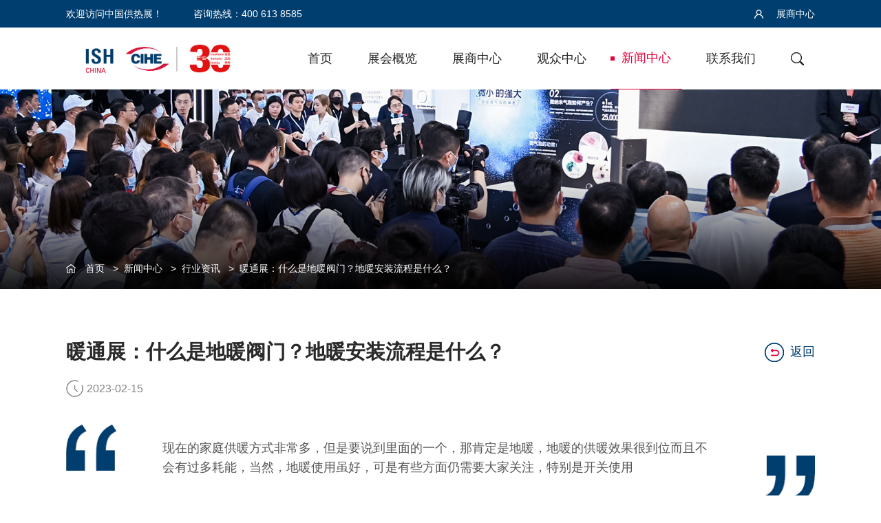

--- FILE ---
content_type: text/html; charset=utf-8
request_url: https://bj.ishc-cihe.com/industry/587.html
body_size: 6981
content:
<!DOCTYPE html
    PUBLIC "-//W3C//DTD XHTML 1.0 Transitional//EN" "http://www.w3.org/TR/xhtml1/DTD/xhtml1-transitional.dtd">
<html xmlns="http://www.w3.org/1999/xhtml">

<head>
    <meta charset="UTF-8">
    <meta http-equiv="Expires" content="0">
    <meta content="width=device-width, initial-scale=1.0, maximum-scale=1.0, user-scalable=0" name="viewport">
    <meta name="baidu-site-verification" content="code-tmLZBYSa4i" />
    <title>暖通展：什么是地暖阀门？地暖安装流程是什么？-2023北京供热展</title>
    <meta name="keywords" content="地暖,北京暖通展,北京供热展,热泵展,暖通展,ISH北京,2023北京供热展"/>
    <meta name="description" content="现在的家庭供暖方式非常多，但是要说到里面的一个，那肯定是地暖，地暖的供暖效果很到位而且不会有过多耗能，当然，地暖使用虽好，可是有些方面仍需要大家关注，特别是开关使用"/>
<link rel="shortcut icon" href="/assets/img/favicon.ico" type="image/x-icon"/>
    <link rel="stylesheet" href="https://fonts.googleapis.com/css?family=Noto+Sans+SC:100,300,400,500,700,900">
    <link rel="stylesheet" href="/assets/web/css/font-awesome.css" type="text/css" media="all">
    <link rel="stylesheet" type="text/css" href="/assets/web/css/bootstrap.css" />
    <link href="/assets/web/css/owl.carousel.css" rel="stylesheet">
    <link href="/assets/web/css/owl.theme.css" rel="stylesheet">
    <link href="/assets/web/css/slick.css" rel="stylesheet">
    <link href="/assets/web/css/swiper.min.css" rel="stylesheet" type="text/css">
    <link href="/assets/web/css/style.css?898" rel="stylesheet" type="text/css">
    <link href="/assets/web/css/css.css?9563" rel="stylesheet" type="text/css">
    <script src="/assets/web/js/jquery-3.1.0.js"></script>
 
    <script type="text/javascript" src="/assets/web/js/bootstrap.min.js"></script>
    <script type="text/javascript" src="/assets/web/js/index.js"></script>
    <script type="text/javascript" src="/assets/web/layer/layer_zh-cn.js"></script>
</head>
<script>
    var _hmt = _hmt || [];
    (function() {
        var hm = document.createElement("script");
        hm.src = "https://hm.baidu.com/hm.js?9fb937151115cca61e7d1b7d22963da4";
        var s = document.getElementsByTagName("script")[0];
        s.parentNode.insertBefore(hm, s);
    })();
</script>
<script>
    $(function () {

    })
</script>
<body>
    <div class="header-top">
        <div class="full-container">
            <div class="content">
                <div class="left">
                    <p>欢迎访问中国供热展！</p>
                    <p>咨询热线：400 613 8585</p>
                </div>
                <div class="right">
                    <ul>
                                                <li><a href="/login.html"><img src="/assets/web/images/login_03.jpg"> 展商中心</a></li>
                                            </ul>
                </div>
            </div>
        </div>
    </div>
    <main>
        

<div id="content-container">
    <div class="index-banner">
        <header class="headerTwo">    <div class="full-container">        <div class="content">            <div class="logo"> <h1><a href="/" title="中国供热展"><img style="max-width: 260px;" src="/assets/web/images/logo-2025-2.png" alt="中国供热展"></a></h1> </div>            <div class="header-right">                <ul>  <li> <a                            class=""                            href="/">首页</a>  </li>  <li> <a                            class=""                            href="/exhibition-introduction">展会概览</a>  <div class="list">                            <div class="text">                                <ul class="menuone">  <li><a oindex="1"  class=""                                            href="/exhibition-introduction">展会概况<i>&nbsp;&nbsp;></i></a></li>  <li><a oindex="2"  class=""                                            href="/download.html">下载中心</a></li>                                 </ul>  <div class="threeLevelMenu">  <div class="menutwo" tindex="1" style="display: block;"> <ul>  <li><a                                                    href="/exhibition-introduction.html">展会简介</a></li>  <li><a                                                    href="/exhibit-scope.html">展品范围</a></li>  <li><a                                                    href="/hall-plan.html">展馆平面图</a></li>  <li><a                                                    href="/exhibition-review.html">展会回顾</a></li>  <li><a                                                    href="/concurrent-activities.html">同期活动</a></li>  <li><a                                                    href="/organizer.html">主办单位</a></li>  </ul>                                    </div>  </div>                             </div>                            <div class="pic"><img src="/uploads/20250407/f1262dd54eb5ed1a1e297d215045f2e8.jpg"></div>                        </div>  </li>  <li> <a                            class=""                            href="Z:\ISH China 2025\Sales Materials\application form">展商中心</a>  <div class="list">                            <div class="text">                                <ul class="menuone">  <li><a oindex="1"  class=""                                            href="/application-form.html">参展报名<i>&nbsp;&nbsp;></i></a></li>  <li><a oindex="2"  class=""                                            href="/exhibitor-manual">展商资料<i>&nbsp;&nbsp;></i></a></li>  <li><a oindex="3"  class=""                                            href="/sponsored-stories">展商服务<i>&nbsp;&nbsp;></i></a></li>                                 </ul>  <div class="threeLevelMenu">  <div class="menutwo" tindex="1" style="display: block;"> <ul>  <li><a                                                    href="/application-form.html">展位申请表</a></li>  </ul>                                    </div>  <div class="menutwo" tindex="2" > <ul>  <li><a                                                    href="/exhibitor-manual.html">展商手册</a></li>  <li><a                                                    href="/brochure.html">2026招展书</a></li>  <li><a                                                    href="/tour.html">旅游中心</a></li>  </ul>                                    </div>  <div class="menutwo" tindex="3" > <ul>  <li><a                                                    href="/sponsored-stories.html">赞助广告</a></li>  <li><a                                                    href="/translation-services.html">翻译服务和临时工作人员</a></li>  </ul>                                    </div>  </div>                             </div>                            <div class="pic"><img src="/uploads/20250408/9181c8548922121fa8bbd52655c5ed24.jpg"></div>                        </div>  </li>  <li> <a                            class=""                            href="/visit-instructions">观众中心</a>  <div class="list">                            <div class="text">                                <ul class="menuone">  <li><a oindex="1"  rel="nofollow" target="_blank"  class=""                                            href="https://onevor.messefrankfurt-event.com/#/basicinfo?exhId=682&source=bjweb&lang=ZH">报名参观</a></li>  <li><a oindex="2"  class=""                                            href="/visit-instructions">参观资料<i>&nbsp;&nbsp;></i></a></li>  <li><a oindex="3"  rel="nofollow" target="_blank"  class=""                                            href="https://ishc-cihe.hk.messefrankfurt.com/beijing/zh-cn/exhibitor-search.html">展商搜索</a></li>                                 </ul>  <div class="threeLevelMenu">  <div class="menutwo" tindex="2" > <ul>  <li><a                                                    href="/visit-instructions.html">参观须知</a></li>  <li><a                                                    href="/electronic-newsletter.html">电子资讯</a></li>  <li><a                                                    href="/tourist-center.html">旅游中心</a></li>  </ul>                                    </div>  </div>                             </div>                            <div class="pic"><img src="/uploads/20250407/ec9eb8355032c135f530b105c78b5276.jpg"></div>                        </div>  </li>  <li> <a                            class="active"                            href="/news">新闻中心</a>  <div class="list">                            <div class="text">                                <ul class="menuone">  <li><a oindex="1"  class=""                                            href="/news.html">展会新闻</a></li>  <li><a oindex="2"  class=" active"                                            href="/industry.html">行业资讯</a></li>  <li><a oindex="3"  class=""                                            href="/media.html">合作媒体</a></li>  <li><a oindex="4"  class=""                                            href="/newsletter.html">电子资讯</a></li>  <li><a oindex="5"  class=""                                            href="/kaimushengkuang">新闻图片<i>&nbsp;&nbsp;></i></a></li>  <li><a oindex="6"  class=""                                            href="/guanzhuwomen.html">关注我们</a></li>                                 </ul>  <div class="threeLevelMenu">  <div class="menutwo" tindex="5" > <ul>  <li><a                                                    href="/kaimushengkuang.html">开幕盛况</a></li>  <li><a                                                    href="/p_activity.html">同期活动</a></li>  <li><a                                                    href="/E1E2E3.html">E1 E2馆</a></li>  <li><a                                                    href="/E3E4.html">E3 E4馆</a></li>  <li><a                                                    href="/W1W2.html">W1 W2馆</a></li>  <li><a                                                    href="/W3guan.html">W3馆</a></li>  </ul>                                    </div>  </div>                             </div>                            <div class="pic"><img src="/uploads/20250408/6ae3db0ba8c1729bdb9b9d5655ec826a.jpg"></div>                        </div>  </li>  <li> <a                            class=""                            href="/contact.html">联系我们</a>  </li>  <li> <a href="javascript:;" class="search_b"> <img                                src="/assets/web/images/search2_06.jpg"> </a>                        <form id="searchForm" action="/s.html" method="get" onSubmit="return check(this);"> <input name="q" type="search"                                id="searchinput" value="" placeholder="搜索">                            <input type="hidden" name="__searchtoken__" value="dad1a0c0edffaad3f098a6957c081f16" /> </form> <!-- <input type="text" id="search_btn"> -->                    </li>                </ul>                <script>                    $(".search_b").click(function(){                        $("#searchForm").submit();                    })                    function check(form){                        if(form.q.value == ''){                            layer.msg("关键词不为空");                            return false;                        }                        return true;                    }                  </script>            </div>            <div class="sj-login"> <a href="/login.html"> <img src="/assets/web/images/login2_03.png"> 展商中心 </a>            </div> <img class="sj-menu" src="/assets/web/images/caidan_07.png">        </div>    </div></header>
        <div class="bannerTwo"
            style="background: url('/assets/web/images/banner-1_02.jpg') no-repeat center center; background-size: cover;">
            <img class="black-model" src="/assets/web/images/bg-2_02.png">
            <div class="full-container">
                <div class="breadcrumb-navigation" style="color:#fff;">
    <img src="/assets/web/images/home-icon_03.png">
    <a href="/">首页</a>
    &nbsp;&nbsp;&gt;&nbsp;&nbsp;<a href="/news">新闻中心</a>
    &nbsp;&nbsp;&gt;&nbsp;&nbsp;<a href="/industry.html">行业资讯</a>
    &nbsp;&nbsp;&gt;&nbsp;&nbsp;<a href="/industry/587.html">暖通展：什么是地暖阀门？地暖安装流程是什么？</a>
        
</div>
            </div>
        </div>
    </div>
    <div class="news">
        <div class="news-main main-content">
            <div class="full-container">
                <div class="content">
                    <div class="news-title">
                        <div class="title-t">
                            <h3>暖通展：什么是地暖阀门？地暖安装流程是什么？</h3>
                            <a href="/news"><img src="/assets/web/images/fanhui.jpg">返回</a>
                        </div>
                        
                        <div class="time">
                            <img src="/assets/web/images/time_08.jpg">
                            <span>2023-02-15</span>
                        </div>
                        <div class="news-introduction">
                            <div class="icon"><img src="/assets/web/images/icon-2_07.jpg"></div>
                            <p>现在的家庭供暖方式非常多，但是要说到里面的一个，那肯定是地暖，地暖的供暖效果很到位而且不会有过多耗能，当然，地暖使用虽好，可是有些方面仍需要大家关注，特别是开关使用                            </p>
                            <div class="icon"><img src="/assets/web/images/icon-2_11.jpg"></div>
                        </div>
                    </div>
                    <div class="news-content">
                        <p>&emsp;&emsp;现在的家庭供暖方式非常多，但是要说到里面的一个，那肯定是地暖，地暖的供暖效果很到位而且不会有过多耗能，当然，地暖使用虽好，可是有些方面仍需要大家关注，特别是开关使用，很多新手常常就因为不了解开关状况不知道地暖是不是在运行中，那么什么是地暖阀门？地暖安装流程是什么？下面<a href="https://bj.ishc-cihe.com/"   target="_blank">暖通展</a>就为您介绍一下。</p><p><br /></p><p style="text-align:center;"><img src="https://bj.ishc-cihe.com/uploads/20230215/943af4315dc025d1e0ca6a6cb1d67804.png" alt="暖通展：什么是地暖阀门？地暖安装流程是什么？" width="500" height="374" title="暖通展：什么是地暖阀门？地暖安装流程是什么？" align="" /></p><br />&emsp;&emsp;<strong>什么是地暖阀门？</strong><br /><br />&emsp;&emsp;1、暖通展了解到，地暖分水器主要指的是上排调节阀，下排的五个红色调节阀属于集水器，而红框所标的主阀门与水管保持平行（如图）时是开启状态。而与水管呈垂直状态时是关闭状态。<br /><br />&emsp;&emsp;2、而上排分水器的五个分水阀门呈平行状态（如红框）时是关闭状态，而呈竖直状态时则是开启状态。<br /><br /><p><br /></p><p>&emsp;&emsp;<strong>地暖安装流程是什么？</strong></p><br />&emsp;&emsp;1、暖通展了解到，我们在安装的时候，先组装好的分集水器，还要根据家里确定好的位置和标记好的高度，但是把分集水器平直、还有牢固的紧贴于墙壁，并用膨胀螺栓固定好。但是为防止热量流失，那么必须要为分集水器到安装房间的这段管道套上专用保温套。<br /><br />&emsp;&emsp;2、接下来说的是，开始铺地暖之前，但是要把屋内地面上的灰尘扫干净，还有地面上要是有凹凸现象或有杂物都要清理干净，但是要保证地面的平整，然后，那么需要对整个家进行实地的考察，还有确定壁挂炉以及分集水器的安装位置。<br /><br />&emsp;&emsp;3、还有的是，用热水管作为地暖的主水管，但是温控线则隐埋在分集水器的地方，还有把一些相关的温控线也一起放到周围，这样以方便连接，安装要平直整齐。<br /><br />&emsp;&emsp;4、然后说说，保温板铺设时候要平整，但是互相接缝时要紧密，还有切割时要整齐。而反射膜铺设不得有褶皱。遮盖严密，不得有漏保温板或地面现象。<br /><br />&emsp;&emsp;5、暖通展了解到，还有的是，用热水管作为地暖的主水管，但是温控线则隐埋在分集水器的地方，还有把一些相关的温控线也一起放到周围，这样以方便连接，安装要平直整齐。<br /><br />&emsp;&emsp;6、然后说说，保温板铺设时候要平整，但是互相接缝时要紧密，还有切割时要整齐。而反射膜铺设不得有褶皱。遮盖严密，不得有漏保温板或地面现象。<br /><br />&emsp;&emsp;以上就是<a href="https://bj.ishc-cihe.com/"   target="_blank">暖通展</a>小编对于地暖阀门的介绍，希望通过这篇文章能使大家对其有更进一步的了解和认识。<br /><br />&emsp;&emsp;来源：房天下<br />                    </div>
                    <div class="news-bot">
                                                <a href="/industry/586.html">上一篇：供热展：2023中央空调行业市场前景如何?</a>
                                                <a href="/industry/588.html">下一篇：暖通展：碳钢暖气片优缺点？暖气片使用环境？</a>
                                            </div>
                    <div class="back">
                        <a href="/news"><img src="/assets/web/images/fanhui.jpg">返回</a>
                    </div>
                </div>
            </div>
        </div>
    </div>
</div>
    </main>
    <footer>
        <div class="full-container">
            <div class="content">
                <div class="footer-top">
                                        <div class="information">
                        <input type="hidden" name="__token__" value="dad1a0c0edffaad3f098a6957c081f16" />                        <input type="text" id="name" placeholder="姓名">
                        <input type="text" id="phone" placeholder="电话">
                        <button id="btn-subcribe">提交</button>
                    </div>
                    <script>
                        var flag=true;
                        $(function () {
                            $('#btn-subcribe').on('click',function(){
                                if(flag){
                                    var __token__=$("input[name='__token__']").val()
                                    var name = $("#name").val();
                                    if(name==''){
                                        layer.msg("请输入姓名!");
                                        return false;
                                    }
                                    var phone = $("#phone").val();
                                    if(phone==''){
                                        layer.msg("请输入手机!");
                                        return false;
                                    }
                                    $.ajax({
                                        type: "GET",
                                        url: "/index/ajax/letter.html",
                                        dataType:"json",
                                        global: false,
                                        data: "&name="+name+"&phone="+phone+"&__token__="+__token__+"&random="+Math.random(),
                                        success: function(content){
                                            if(content.isError == false){
                                                layer.msg(content.message);
                                                setTimeout(function(){ location.reload(true); }, 1000);
                                            }else{
                                                layer.msg(content.message);
                                                // location.reload(true);
                                            }
                                        }
                                    });
                    
                                    flag = false;
                                }
                    
                            })
                        })
                    </script>
                                        <div class="footer-logo">
                        <h4>同系列展会</h4>
                        <a rel="nofollow" target="_blank" href="https://ish.messefrankfurt.com/frankfurt/en.html"><img src="/assets/web/images/footer-icon_09.jpg"></a>
<!--                        <a rel="nofollow" target="_blank" href="http://sh.ishc-cihe.com/"><img src="/assets/web/images/footer-icon_11.jpg"></a>-->
                    </div>
                    <div class="link">
                        <ul>
                            <li>
                                <img src="/assets/web/images/footer-icon_14.jpg">
                                <div class="box">
                                    <img src="/assets/web/images/weixin.jpg">
                                </div>
                            </li>
                            <li>
                                <img src="/assets/web/images/applet-icon.png">
                                <div class="box">
                                    <img src="/assets/web/images/applet.jpg">
                                </div>
                            </li>
                            <li>
                                <img src="/assets/web/images/footer-icon_16.jpg">
                                <div class="box">
                                    <img src="/assets/web/images/weibo.png">
                                </div>
                            </li>
                            <li>
                                <img src="/assets/web/images/footer-icon_18.jpg">
                                <div class="box">
                                    <img src="/assets/web/images/shipin.jpg">
                                </div>
                            </li>
                            <li>
                                <img src="/assets/web/images/footer-icon_19.png">
                                <div class="box">
                                    <img src="/assets/web/images/xiaohongshu-pic.png">
                                </div>
                            </li>
                        </ul>
                    </div>
                </div>
                <div class="footer-mid">
                    <div class="left">
                        <ul>
                            <li><a href="/exhibition-introduction.html">展会概览</a></li>
                            <li><a href="/exhibition-introduction.html">展会概况</a></li>
                            <li><a href="/download.html">下载中心</a></li>
                        </ul>
                        <ul>
                            <li><a href="/application-form.html">展商中心</a></li>
                            <li><a href="/application-form.html">参展报名</a></li>
                            <li><a href="/exhibitor-manual.html">展商资料</a></li>
                            <li><a href="/sponsored-stories.html">展商服务</a></li>
                        </ul>
                        <ul>
                            <li><a href="/visit-instructions.html">观众中心</a></li>
                            <li><a href="/visit-instructions.html">报名参观</a></li>
                            <li><a href="/visit-instructions.html">参观资料</a></li>
                            <li><a href="/exhibitors.html">展商搜索</a></li>
                        </ul>
                        <ul>
                            <li><a href="/news.html">新闻中心</a></li>
                            <li><a href="/news.html">展会新闻</a></li>
                            <li><a href="/media.html">合作媒体</a></li>
                            <li><a href="/newsletter.html">电子资讯</a></li>
                            <li><a href="/articles/catalog">产业快讯</a></li>
                            <li><a href="/kaimushengkuang">新闻图片</a></li>
                        </ul>
                        <ul>
                            <li>媒体联络</li>
                            <li>电话 +86 21 6160 8485</li>
                            <li>传真 +86 21 6168 0778</li>
                            <li>cecilia.cui@china.messefrankfurt.com</li>
                            <li>电话 +010-84600653</li>
                            <li>传真 +010-84600910</li>
                            <li>renliang.chen@gl-events.com</li>
                        </ul>
                    </div>
                    <div class="right">
                        <div class="erweima">
                            <h4>官方微信公众号</h4>
                            <img src="/assets/web/images/erweima_26.jpg">
                            <p>扫一扫关注微信公众号</p>
                        </div>
                        <div class="erweima">
                            <h4>官方微信小程序</h4>
                            <img src="/assets/web/images/applet.jpg">
                            <p>扫一扫关注官方小程序</p>
                        </div>
                    </div>
                </div>
                <div class="footer-bot">
                    <p>
                        © 2026 法兰克福展览 (上海) 有限公司 <a target="_blank" href="http://beian.miit.gov.cn">沪ICP备10041892号-23 </a>
                        <a target="_blank" href="https://www.alsovalue.com/">Designed by Alsovalue</a>
                    </p>
                </div>
            </div>
        </div>
    </footer>
    <div id="sidenav">
        <div class="top clearfix">
            <a href="/"><img class="logo" src="/assets/web/images/logo_03.png"></a>
            <a class="close-btn" href="javascript:;"><img src="/assets/web/images/sidenav_close.png"></a>
        </div>
        <div class="nav">
                        <a class="level1" href="/">首页</a>
                        <a class="level1" href="javascript:;">展会概览                <div class="plus-box">
                    <div class="ver"></div>
                    <div class="hor"></div>
                </div>
            </a>
            
            <ul>
                                <li><a href="/exhibition-introduction">展会概况</a></li>
                                <li><a href="/download.html">下载中心</a></li>
                            </ul>
                        <a class="level1" href="javascript:;">展商中心                <div class="plus-box">
                    <div class="ver"></div>
                    <div class="hor"></div>
                </div>
            </a>
            
            <ul>
                                <li><a href="/application-form.html">参展报名</a></li>
                                <li><a href="/exhibitor-manual">展商资料</a></li>
                                <li><a href="/sponsored-stories">展商服务</a></li>
                            </ul>
                        <a class="level1" href="javascript:;">观众中心                <div class="plus-box">
                    <div class="ver"></div>
                    <div class="hor"></div>
                </div>
            </a>
            
            <ul>
                                <li><a href="https://onevor.messefrankfurt-event.com/#/basicinfo?exhId=682&source=bjweb&lang=ZH">报名参观</a></li>
                                <li><a href="/visit-instructions">参观资料</a></li>
                                <li><a href="https://ishc-cihe.hk.messefrankfurt.com/beijing/zh-cn/exhibitor-search.html">展商搜索</a></li>
                            </ul>
                        <a class="level1" href="javascript:;">新闻中心                <div class="plus-box">
                    <div class="ver"></div>
                    <div class="hor"></div>
                </div>
            </a>
            
            <ul>
                                <li><a href="/news.html">展会新闻</a></li>
                                <li><a href="/industry.html">行业资讯</a></li>
                                <li><a href="/media.html">合作媒体</a></li>
                                <li><a href="/newsletter.html">电子资讯</a></li>
                                <li><a href="/kaimushengkuang">新闻图片</a></li>
                                <li><a href="/guanzhuwomen.html">关注我们</a></li>
                            </ul>
                        <a class="level1" href="/contact.html">联系我们</a>
                    </div>
    </div>
    <div class="fudong">
        <ul>
            <li>
                <a rel="nofollow" href="/application-form">参 展 申 请</a>
            </li>
            <li>
                <a rel="nofollow" target="_blank" href="https://onevor.messefrankfurt-event.com/#/basicinfo?exhId=682&source=bjweb&lang=ZH">观 众 登 记</a>
            </li>
            <li>
                <a rel="nofollow" href="/sponsored-stories.html">赞 助 机 会</a>
            </li>
            <!-- <li>
                <a href="##">在 线 客 服</a>
            </li> -->
        </ul>
    </div>
</body>

</html>



--- FILE ---
content_type: text/css
request_url: https://bj.ishc-cihe.com/assets/web/css/style.css?898
body_size: 5531
content:
input {
    vertical-align: middle;
    border: 0; /*-webkit-appearance: none;*/
    outline: none;
}

select, button:focus {
    outline: none;
}

body, h1, h2, h3, h4, h5, h6, p, ul, ol, li, dl, dd, input, textarea, html {
    margin: 0;
    padding: 0; /*font-size: 100%;*/
}

body, html {
    background: #fff;
    font-family: "Source Han Sans CN Regular", "Microsoft Sans Serif", arial, PingFangSC-Regular, 'Hiragino Sans GB', sans-serif, "San Francisco";
    color: #676767;
    font-size: 14px;
    width: 100%;
    height: 100%; /*scroll-behavior: smooth;*/ /*scroll-behavior: -webkit-smooth;*/
}

@font-face {
    font-family: Helvetica;url('../fonts/HelveticaNeue-Roman.otf') format('otf'), /* Safari, Android, iOS */
}

ul, li {
    list-style: none;
}

img, input {
    border: none;
    max-width: 100%;
}

input, textarea { /*outline-color: invert ;*/ /*outline-style: none ;*/ /*outline-width: 0px ;*/ /*border: none ;*/ /*border-style: none ;*/ /*text-shadow: none ;*/
    -webkit-appearance: none; /*-webkit-user-select: text ;*/ /*outline-color: transparent ;*/ /*box-shadow: none;*/
}

input[type=checkbox] {
    -webkit-appearance: checkbox;
}

input[type=radio] {
    -webkit-appearance: radio;
}

a {
    text-decoration: none;
}

a:hover {
    text-decoration: none;
}

a:focus {
    text-decoration: none;
}

.clearfix:after { /*content:"200B"; height:0; font-size:0; */
    content: "";
    display: block;
    clear: both;
}

.clearfix {
    *zoom: 1;
}

a, .transition, :before, img, .g-nav {
    transition: All 0.3s ease;
    -webkit-transition: All 0.3s ease;
    -moz-transition: All 0.3s ease;
    -o-transition: All 0.3s ease;
}

.yema {
    display: flex;
    justify-content: center;
    width: 100%;
    margin-top: 70px;
}

.yema ul {
    display: flex;
    align-items: center;
    flex-flow: wrap;
    justify-content: center;
}

.banner_list {
    overflow: hidden;
}

.yema ul li {
    cursor: pointer;
    width: 46px;
    height: 46px;
    line-height: 46px;
    text-align: center;
    border-radius: 5px;
    background: #fff;
    margin: 0 7px;
    transition: .3s;
}

.yema ul li a {
    display: block;
    width: 100%;
    height: 100%;
    color: #8a8c8d;
    font-size: 20px;
    border-radius: 5px;
    border: 1px solid #cacaca;
}

.yema ul li a:hover {
    background: #e60039;
    color: #fff;
    border: 1px solid #e60039;
}

.yema ul li a.active {
    background: #e60039;
    color: #fff;
    border: 1px solid #e60039;
}

.yema ul .prev {
    width: 88px;
}

.yema ul .next {
    width: 88px;
}

.yema ul li.active {
    background: #e65c75;
    color: #fff;
}

.full-container {
    max-width: 85%;
    margin: 0 auto;
}

.full2-container {
    width: 95%;
    margin: 0 auto;
}

.full2-container .content {
    width: 100%;
}

.header-top {
    background: #003e6f;
    padding: 10px 0;
}

.header-top .content {
    display: flex;
    align-items: center;
    justify-content: space-between;
}

.header-top .left {
    display: flex;
    align-items: center;
}

.header-top .left p {
    color: #fff;
    font-size: 14px;
    margin-right: .6rem;
}

.header-top .left img {
    width: 118px;
    margin-right: 40px;
}

.header-top .left p:first-child {
    margin-right: 45px;
}

.header-top .right {
    display: flex;
    align-items: center;
}

.header-top .right ul {
    display: flex;
    align-items: center;
}

.header-top .right ul li {
    line-height: 16px;
}

.header-top .right ul li a {
    color: #fff;
    font-size: 14px;
}

.header-top .right ul li img {
    margin-right: 15px;
    transform: translateY(-1px);
}

.header-top .right ul li:first-child {
}

.header-top .right ul li:first-child.active {
    border-right: 2px solid #fff;
    padding-right: 7px;
    margin-right: 7px;
}

header {
    position: absolute;
    top: 0;
    width: 100%;
    left: 0;
    height: 90px;
    z-index: 9999; /*padding: 18px 0;*/
    transition: all 0.3s;
}

header.active {
    position: fixed;
    background: #003e6f;
}

.headerThree {
    position: relative;
}

header .content {
    display: flex;
    justify-content: space-between;
    align-items: center;
}

header .header-right ul {
    display: flex;
}

header .header-right a {
    display: block;
    color: #fff;
    font-size: 18px;
    padding: 0 16px;
    position: relative;
    line-height: 89px;
    transition: all 0.3s;
}

header .header-right a:hover {
    color: #e60039;
}

header .header-right a:before {
    content: '';
    position: absolute;
    top: 50%;
    left: 0;
    transform: translateY(-50%);
    width: 6px;
    height: 6px;
    background: transparent;
}

header .header-right a.active:before {
    background: #fff;
}

header .header-right a:hover:before {
    background: #e60039;
}

header .header-right .menutwo a:hover:before {
    display: none;
}

header .header-right li:last-child a:hover:before {
    display: none;
}

header ul li:last-child {
    position: relative;
}

header ul li:last-child input {
    position: absolute;
    right: 41px;
    top: 31px;
    height: 29px;
    /*border-bottom: 1px solid #24286f;*/
    box-shadow: 0 0 1px #24286f;
    padding-left: 10px;
    max-width: initial;
    /*visibility: hidden;*/
    opacity: 0;
    width: 1px;
    z-index: -1;
    transition: all .3s ease-in-out;
}

header ul li:last-child:hover input {
    width: 170px;
    /*visibility: visible;*/
    z-index: 9;
    opacity: 1;
}

.headerTwo .header-right a.active:before {
    left: 0;
    background: #e60039;
}

.headerTwo .header-right a:hover:before {
    left: 0;
    background: #e60039;
}

header ul li {
    margin-left: .6rem;
    position: relative;
    display: flex;
    align-items: center;
    overflow: hidden;
}

header ul li:last-child {
    margin-left: .4rem;
}

.headerTwo .header-right li:last-child a:hover:before {
    display: none;
}

.index-banner .slide-img {
    position: relative;
}
.index-banner .slide-img img{
    width: 100%;
}
.index-banner .slide-img a{
    display: block;
    width: 100%;
    height: 100%;
}
.index-banner .model {
    position: absolute;
    left: 0;
    top: 0;
    width: 100%;
    height: 100%;
    background: rgba(0, 0, 0, 0.5);
    z-index: 9;
}

header ul li .sub {
    position: absolute;
    top: 90px;
    left: 50%;
    padding: 15px 20px;
    background: #fff;
    opacity: 0;
    z-index: -1;
    transform: translateX(-50%);
    box-shadow: 0 0 10px #ddd;
    transition: .3s;
}

header ul li .sub a {
    display: block;
    color: #474747;
    font-size: 16px;
    line-height: 38px;
    text-align: center;
    white-space: nowrap
}

header ul li .sub a:hover {
    color: #e60039;
}

header ul li:hover .sub {
    opacity: 1;
    z-index: 99;
}

header ul li:hover {
    overflow: initial;
}

.header-right .list {
    width: .82rem;
    background: #fafafa;
    position: absolute;
    z-index: 10;
    left: 50%;
    transform: translateX(-30%);
    right: auto;
    top: 90px;
    bottom: auto; /*margin-left: -2.06rem;*/
    padding: 0 .1rem .1rem;
    opacity: 0;
    visibility: hidden; /*transition: opacity 0.3s ease;*/ /*-webkit-transition: opacity 0.1s ease;*/ /*-moz-transition: opacity 0.1s ease;*/ /*-o-transition: opacity 0.1s ease;*/
}

header ul li:last-child .list {
    transform: translateX(-69%);
}

.header-right .list {
    width: 10rem; /*margin-left: -3.2rem;*/
    display: flex;
    display: -webkit-flex;
    justify-content: space-between;
    align-items: center;
    padding: 0 .5rem;
    height: 2.95rem;
}

.header-right .list .pic {
    width: 3.8rem;
}

.header-right .list .text a {
    color: #414141;
    font-size: 18px;
    line-height: 20px;
    border-left: 1px solid #999999;
    padding-left: 12px;
    transition: 0.3s;
}

.header-right .list .text a:hover {
    border-left: 1px solid #e60039;
    color: #e60039;
}

.header-right .list .text a.active {
    border-left: 1px solid #e60039;
    color: #e60039;
    border-bottom: none;
}

header ul li:hover .list {
    opacity: 1;
    visibility: visible;
    transition: opacity 0.5s ease;
    -webkit-transition: opacity 0.5s ease;
    -moz-transition: opacity 0.5s ease;
    -o-transition: opacity 0.5s ease;
}

.header-right .list {
    height: auto;
    align-items: flex-start;
    padding: .5rem;
}

.header-right .list .text {
    display: flex;
    justify-content: space-between;
}

.header-right .list .text .menuone {
    display: flex;
    flex-flow: column;
    width: 1.5rem;
    margin-right: .6rem;
}

.header-right .list .text .menuone li {
    margin-left: 0;
    margin-bottom: 24px;
}

.header-right .list .text .menuone li a:before {
    display: none;
}

.header-right .list .text .menuone li a {
    display: flex;
    justify-content: space-between;
}

.header-right .list .text .menuone li a i {
    font-style: initial;
}

.header-right .list .text .menutwo {
    display: none;
}

.header-right .list .text .menutwo ul {
    display: flex;
    flex-flow: column;
}

.header-right .list .text .menutwo ul li {
    border-bottom: 1px solid #d2d2d2;
    margin-left: 0;
    min-width: 1.9rem;
    margin-bottom: 5px;
}

.header-right .list .text .menutwo ul li a {
    border-left: none;
    line-height: 30px;
    padding-left: 2px;
    color: #000000;
    font-size: 18px;
}

.headerTwo .header-right .menutwo a:hover:before {
    display: none;
}

.header-right .list .text .menutwo ul li a:hover {
    color: #e60039;
}

.header-right ul li:nth-child(3) .list {
    transform: translateX(-46%);
}

.header-right ul li:nth-child(4) .list {
    transform: translateX(-58%);
}

.header-right ul li:nth-child(5) .list {
    transform: translateX(-68%);
}

.bannerTwo { /*margin-top: 90px;*/
    height: 380px;
}

.headerTwo {
    background: #fff;
}

.bannerTwo .breadcrumb-navigation {
    position: absolute;
    bottom: 20px;
}

.bannerTwo .breadcrumb-navigation a {
    color: #fff;
}

.bannerTwo .breadcrumb-navigation a:hover {
    color: #e60039;
}

.bannerTwo .breadcrumb-navigation img {
    margin-right: 10px;
    transform: translateY(-1px);
}

.black-model {
    position: absolute;
    bottom: 0;
    width: 100%;
    height: 100%;
}

.headerTwo .header-right a {
    color: #242424;
    padding: 0 16px;
    position: relative;
}

.headerTwo .header-right a.active {
    color: #e60039;
    border-bottom: 1px solid #e60039;
}

.headerTwo.active {
    background: #fff;
    box-shadow: 0 8px 6px -9px rgba(0, 0, 0, .1);
}

.flexslider {
    position: relative;
    overflow: hidden;
    transition: all 0.3s;
}

.flex-pauseplay {
    display: none;
}

.slides {
    position: relative;
    z-index: 1;
}

.slides li {
    height: 850px;
    text-align: center;
}

.slides li p {
    position: absolute;
    left: 50%;
    top: 40%;
    text-align: center;
    width: 100%;
    transform: translate(-50%, -50%);
    color: #ffffff;
    font-size: .48rem;
    font-weight: bold;
    font-style: italic;
    line-height: 62px;
}

.slides li a {
    display: block;
    height: 100%;
}

.slides li img {
    margin: 0 auto;
    display: none;
    opacity: 0;
}

.slides li .video1 {
    background-color: #000;
}

.flex-direction-nav {
    position: absolute;
    z-index: 10;
    width: 100%;
    top: 50%;
    transform: translateY(-50%);
    opacity: 0;
    transition: all 0.3s;
}

.flex-direction-nav li a {
    display: block;
    width: 50px;
    height: 50px;
    overflow: hidden;
    cursor: pointer;
    position: absolute;
    z-index: 10;
    border-radius: 25px;
    opacity: 0.5;
}

.flex-direction-nav li a.flex-prev {
    left: 40px; /*background: url(../images/prev.png) center center no-repeat;*/
    transition: all 0.5s;
}

.flex-direction-nav li a.flex-next {
    right: 40px; /*background: url(../images/next.png) center center no-repeat;*/
    transition: all 0.5s;
}

.flex-direction-nav li a:hover {
    width: 60px;
    height: 50px;
    opacity: 1;
}

.flexslider:hover .flex-direction-nav {
    opacity: 1;
}

.flex-control-nav {
    display: flex;
    position: absolute;
    z-index: 11;
    bottom: 142px;
    right: 108px;
    background: #bababb;
    padding: 4px;
}

.flex-control-nav li {
    margin-right: 4px;
}

.flex-control-nav li:last-child {
    margin-right: 0;
}

.flex-control-nav li a {
    color: #ffffff;
    width: 60px;
    line-height: 90px;
    text-align: center;
}

.flex-control-nav li .flex-active {
    display: block;
    font-size: 28px;
    color: #15843b;
    font-weight: bold;
}

.flexslider .flex-pauseplay {
    position: absolute;
    z-index: 10;
    width: 100px;
    height: 100px;
    background-color: #0D6A28;
    top: 50%;
    right: 0;
    text-align: center;
    line-height: 100px;
}

.banner .show {
    width: 210px;
    line-height: 40px;
    text-align: center;
    background-color: #000000;
    color: #ffffff;
    font-size: 16px;
    border-radius: 20px;
    margin: 30px auto;
    cursor: pointer;
    position: absolute;
    z-index: 20;
    left: 50%;
    bottom: 200px;
    margin-left: -105px;
}

.banner .show:hover {
    background-color: rgba(0, 0, 0, 0.8);
}

.banner video {
    width: 100%;
    height: 100%;
    object-fit: fill;
}

/*.video {*//*    position: fixed;*//*    z-index: 100;*//*    text-align: center;*//*    width: 100%;*//*    height: 100%;*//*    min-width: 1210px;*//*    overflow: hidden;*//*    background-color: #000000;*//*}*//*.video video {*//*    width: 100%;*//*}*/
.stay {
    position: absolute;
    z-index: 12;
    width: 1px;
    bottom: 0;
    left: 50%;
    height: 150px;
    background-color: rgba(255, 255, 255, 0.3);
}

.stay p {
    width: 1px;
    background-color: #ffffff;
    animation: chang ease-in-out 2s infinite;
    height: 0;
    margin-top: 0;
}

@keyframes chang {
    0% {
        height: 0;
        margin-top: 0;
    }
    60% {
        height: 150px;
        margin-top: 0;
    }
    100% {
        height: 150px;
        margin-top: 150px;
    }
}

.video-show {
    width: 1210px;
    background-color: #000000;
    text-align: center;
    display: none;
}

.video-show video {
    max-width: 100%;
    margin: 0 auto;
}

.nextPage {
    position: absolute;
    bottom: 45px;
    left: 50%;
    transform: translateX(-50%);
    z-index: 99999;
    cursor: pointer;
}

footer {
    background: #010910;
}

.footer-top {
    display: flex;
    justify-content: space-between;
    padding-top: 28px;
    padding-bottom: 20px;
    border-bottom: 1px solid #272e34;
}

.footer-top .information {
    display: flex;
    align-items: center;
}

.footer-top .information input {
    height: 49px;
    background: #fff;
    padding-left: 19px;
    color: #010910;
    font-size: 15px;
    border-radius: 4px;
    margin-right: 10px;
}

.footer-top .information input:nth-child(1) {
    width: 1.9rem;
}

.footer-top .information input:nth-child(2) {
    width: 4.1rem;
}

.footer-top .information input::placeholder {
    color: #010910;
    font-size: 15px;
}

.footer-top .information button {
    width: 120px;
    height: 49px;
    background: #e60039;
    border-radius: 4px;
    color: #ffffff;
    font-size: 15px;
    border: none;
}

.footer-top .footer-logo {
    display: flex;
    align-items: center;
}

.footer-top .footer-logo h4 {
    color: #ffffff;
    font-size: 20px;
    margin-right: 20px;
}

.footer-top .footer-logo a {
    margin-right: 20px;
}

.footer-top .footer-logo a:last-child {
    margin-right: 0;
}

.footer-top .link ul {
    display: flex;
    height: 100%;
    align-items: center;
}

.footer-top .link ul li {
    margin-right: 30px;
    position: relative;
    cursor: pointer;
}
.footer-top .link ul li .box{
    position: absolute;
    bottom: 55px;
    left: 50%;
    width: 150px;
    visibility: hidden;
    opacity: 0;
    z-index: -1;
    transition: all 0.3s;
    transform: translateX(-50%);
}
.footer-top .link ul li:hover .box{
    visibility: visible;
    opacity: 1;
    z-index: 9;
}
.footer-top .link ul li:last-child {
    margin-right: 30px;
}

.footer-mid {
    display: flex;
    justify-content: space-between;
    padding: 50px 0;
}

.footer-mid .left {
    display: flex;
    justify-content: space-between;
    width: 70%;
}

.footer-mid .left li a {
    display: block;
    color: #ffffff;
    font-size: 15px;
    opacity: .7;
    transition: all 0.3s;
}

.footer-mid .left li a:hover {
    opacity: 1;
    transform: translateX(5px);
}

.footer-mid .left li:first-child a {
    color: #ffffff;
    font-size: 20px;
    opacity: 1;
}

.footer-mid .left li {
    color: #ffffff;
    font-size: 15px;
    opacity: .7;
    margin-bottom: 20px;
}

.footer-mid .left li:first-child {
    color: #ffffff;
    font-size: 20px;
    opacity: 1;
}

.footer-mid .right {
    display: flex;
}

.footer-mid .right .erweima {
    text-align: center;
    margin-left: 30px;
}

.footer-mid .right .erweima:first-child {
    margin-left: 0;
}

.footer-mid .right .erweima h4 {
    color: #ffffff;
    font-size: 18px;
    margin-bottom: 14px;
}

.footer-mid .right .erweima p {
    color: #ffffff;
    font-size: 14px;
    opacity: .3;
    margin-top: 10px;
}

.footer-bot {
    padding: 20px 0;
}

.footer-bot p {
    text-align: center;
    color: #fff;
    opacity: .2;
}

.footer-bot p a {
    color: #fff;
    margin-left: 19px;
}

.fudong {
    position: fixed;
    right: 0;
    top: 40%;
    z-index: 99;
    opacity: 0;
    transition: all 0.3s;
}

.fudong.active {
    opacity: 1;
}

.fudong li {
    width: 80px;
    height: 80px;
    background: #e60039;
    margin-bottom: 2px;
}

.fudong li a {
    display: flex;
    align-items: center;
    justify-content: center;
    text-align: center;
    letter-spacing: 3px;
    width: 100%;
    height: 100%;
    color: #ffffff;
    font-size: 20px;
}

/* 渚у鑸爮*/
#sidenav {
    position: fixed;
    top: 0;
    left: -100%;
    background-color: #fff;
    width: 100%;
    height: 100%;
    z-index: 999999;
    transition: all 0.5s;
    -webkit-transition: all 0.5s;
    overflow-x: hidden;
    overflow-y: scroll;
}

#sidenav.active {
    left: 0;
}

#sidenav .top { /*border-bottom: 1px solid #cdcdcd;*/
    line-height: 65px;
    height: 65px;
    position: relative; /*padding: 8px 0;*/ /*margin-bottom: 0.9375rem;*/
    background: #000;
}

#sidenav .top img {
    margin-top: -2px;
    width: 100px;
}

#sidenav .top .logo {
    vertical-align: middle;
    margin-left: 15px;
    margin-top: 18px;
}

#sidenav .top .close-btn img {
    width: 18px;
    position: absolute;
    right: 15px;
    top: 25px;
    margin-top: 0;
}

#sidenav .search-box {
    width: 92%;
    height: 3.125rem;
    line-height: 3.0625rem;
    margin: 0 auto 0.9375rem;
    border: 1px solid #cdcdcd;
    border-radius: 1.5625rem;
    overflow: hidden;
    position: relative;
    font-size: 0;
}

#sidenav .search-box input {
    padding: 0 0.9375rem;
    width: 83%;
    height: 100%;
    font-size: 0.9375rem;
    color: #666;
    vertical-align: top;
}

#sidenav .search-box a {
    display: inline-block;
    vertical-align: top;
    text-align: center;
    width: 17%;
    height: 100%;
}

#sidenav .search-box img {
    vertical-align: middle;
    width: 1.4375rem;
}

#sidenav .nav {
    margin: 0 auto;
    width: 98%;
}

#sidenav .nav .level1 {
    font-size: 16px;
    color: #38444a;
    line-height: 52px;
    display: block;
    padding-left: 15px;
    position: relative;
    border-bottom: 1px solid #e6e6e6;
    transition: all 0.5s;
    -webkit-transition: all 0.5s;
    font-weight: bold;
}

#sidenav .nav .level1 a {
    color: #38444a;
}

#sidenav .nav .level1:first-child {
    border-top: 1px solid #e6e6e6;
}

#sidenav .nav .level1.active {
    background-color: #313739;
    color: #fff;
}

#sidenav .nav .level1 a.active {
    color: #fff;
}

#sidenav .nav .level1 span {
    color: #aaa;
    font-family: 'acrom';
    margin-left: 0.75rem;
    font-weight: normal;
    transition: all 0.5s;
    -webkit-transition: all 0.5s;
}

#sidenav .nav .level1.active span {
    color: #fff;
}

#sidenav .nav .level1 .plus-box {
    width: 17px;
    height: 17px;
    position: absolute;
    right: 15px;
    top: 50%;
    margin-top: -7px;
}

#sidenav .nav .level1 .plus-box .hor {
    width: 100%;
    height: 2px;
    background-color: #cdcdcd;
    position: absolute;
    left: 0;
    top: 50%;
    margin-top: -2px;
    transition: all 0.5s;
    -webkit-transition: all 0.5s;
}

#sidenav .nav .level1.active .plus-box .hor {
    background-color: #fff;
}

#sidenav .nav .level1 .plus-box .ver {
    height: 100%;
    width: 2px;
    background-color: #cdcdcd;
    position: absolute;
    top: 0;
    left: 50%;
    margin-left: -1px;
    transition: all 0.5s;
    -webkit-transition: all 0.5s;
}

#sidenav .nav .level1.active .plus-box .ver {
    background-color: #fff;
    transform: scale(1, 0);
    -webkit-transform: scale(1, 0);
}

#sidenav .nav ul {
    background-color: #f5f5f5;
    display: none;
}

#sidenav .nav ul li > a {
    padding-left: 0.4rem;
    font-size: 14px;
    line-height: 46px;
    display: block;
    color: #313739;
    border-bottom: 1px solid #e6e6e6;
}

#sidenav .nav ul li.active > a {
    background-color: #e6e6e6;
}

#sidenav .bottom {
    font-size: 0.9375rem;
    color: #38444a;
    text-align: center;
    padding: 2rem 0;
}

#sidenav .bottom img {
    width: 1.125rem;
    vertical-align: middle;
    margin-right: 0.5625rem;
}

#sidenav .nav .ul2 {
    display: block;
    border-bottom: 1px solid #e6e6e6;
}

#sidenav .nav .ul2 a {
    display: block;
    width: 100%;
    padding-left: 2rem;
    font-size: 14px;
    line-height: 46px;
    color: #313739;
}

.sj-menu { /*position: absolute;*/ /*right: 0;*/ /*top: 28px;*/
    display: none;
    float: right;
    width: 30px;
    height: 22px;
    cursor: pointer;
    margin-left: 25px;
}

.sj-login {
    display: none;
    position: absolute;
    right: 60px;
}

.sj-login a {
    color: #fff;
}

@media screen and (max-width: 1600px) {
    header ul li {
        margin-left: .4rem;
    }

    .footer-top .information input:nth-child(1) {
        width: 1.2rem;
    }

    .footer-top .information input:nth-child(2) {
        width: 2.5rem;
    }
}

@media screen and (max-width: 1366px) {
    header ul li {
        margin-left: .2rem;
    }

    header ul li:last-child {
        margin-left: .2rem;
    }

    .bannerTwo {
        /*margin-top: 75px;*/
    }

    .footer-top .link ul li {
        margin-right: 15px;
    }

    .footer-top .information input:nth-child(1) {
        width: 1rem;
    }

    .footer-top .information input:nth-child(2) {
        width: 2rem;
    }

    .footer-mid .right {
        display: none;
    }

    .footer-mid .left {
        width: 100%;
    }
}

@media screen and (max-width: 1200px) {
    .sj-menu {
        display: block;
    }

    header ul li {
        display: none;
    }

    .footer-top {
        display: none;
    }

    header {
        height: 75px;
    }

    header .content {
        height: 75px;
    }

    .logo img {
        width: 140px;
    }
}

@media screen and (max-width: 992px) {
    .footer-mid {
        display: none;
    }
}

@media screen and (max-width: 768px) {
    .yema ul li {
        margin-bottom: 6px;
    }

    .bannerTwo .text h3 {
        font-size: 28px;
    }

    .navigation .fenlei {
        width: 100%;
        overflow: hidden;
    }

    .navigation .content ul {
        display: block;
        overflow-x: auto;
        white-space: nowrap;
        overflow-scrolling: touch;
    }

    .navigation .content ul li {
        display: inline-block;
    }

    .bannerTwo {
        height: 250px;
        margin-top: 65px;
    }

    .bannerTwo .text h2 {
        font-size: 40px;
    }

    .bannerTwo .text h3 {
        top: 50%;
    }

    header .logo img {
        width: 100px;
    }

    .header-icon {
        right: 60px;
    }

    .full-container {
        width: 93%;
        max-width: 93%;
    }

    header {
        position: fixed;
        background: #003e6f;
        top: 0;
    }

    .header-top {
        display: none;
    }

    .sj-login {
        display: block;
    }

    header .content {
        height: 65px;
    }

    header {
        height: 65px;
    }

    .headerTwo .sj-login a {
        color: #003e6f;
    }
}

@media screen and (max-width: 375px) {
}

@media screen and (max-width: 360px) {
}

@media screen and (max-width: 320px) {
}